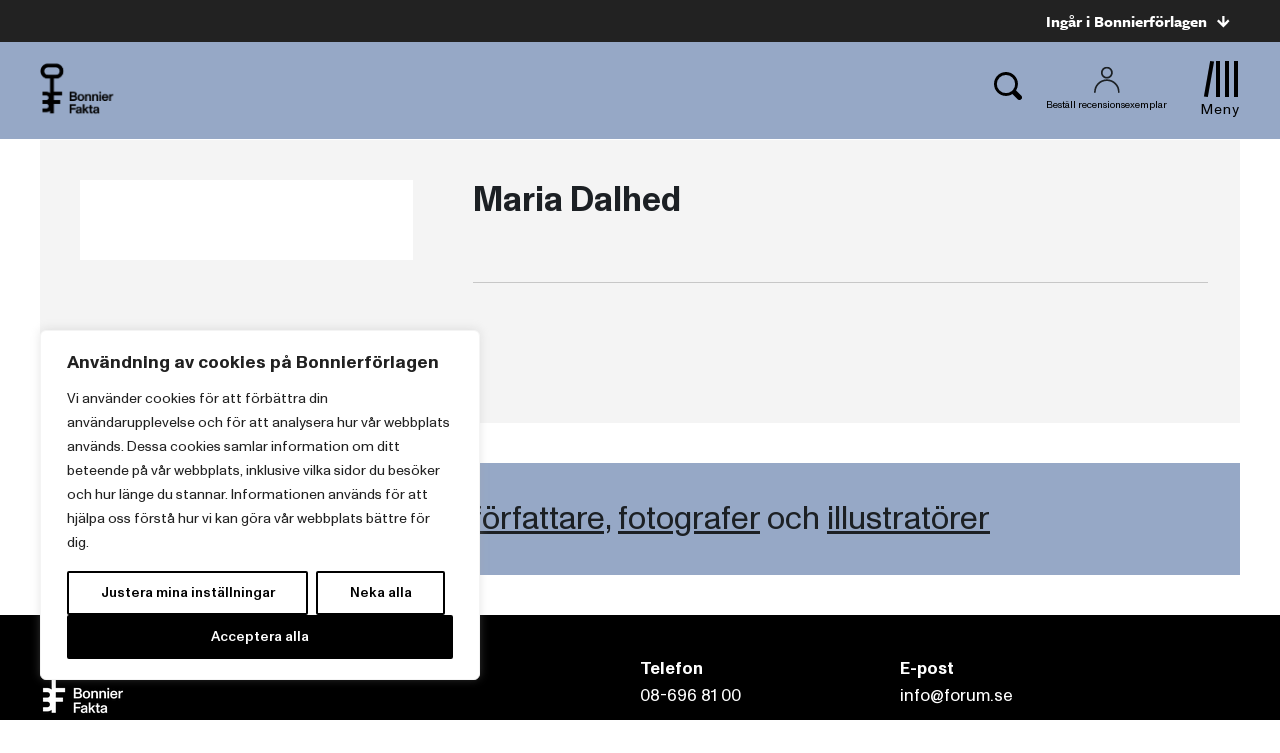

--- FILE ---
content_type: text/plain; charset=utf-8
request_url: https://directory.cookieyes.com/api/v1/ip
body_size: 0
content:
{"ip":"3.150.120.215","country":"US","country_name":"United States","region_code":"OH","in_eu":false,"continent":"NA"}